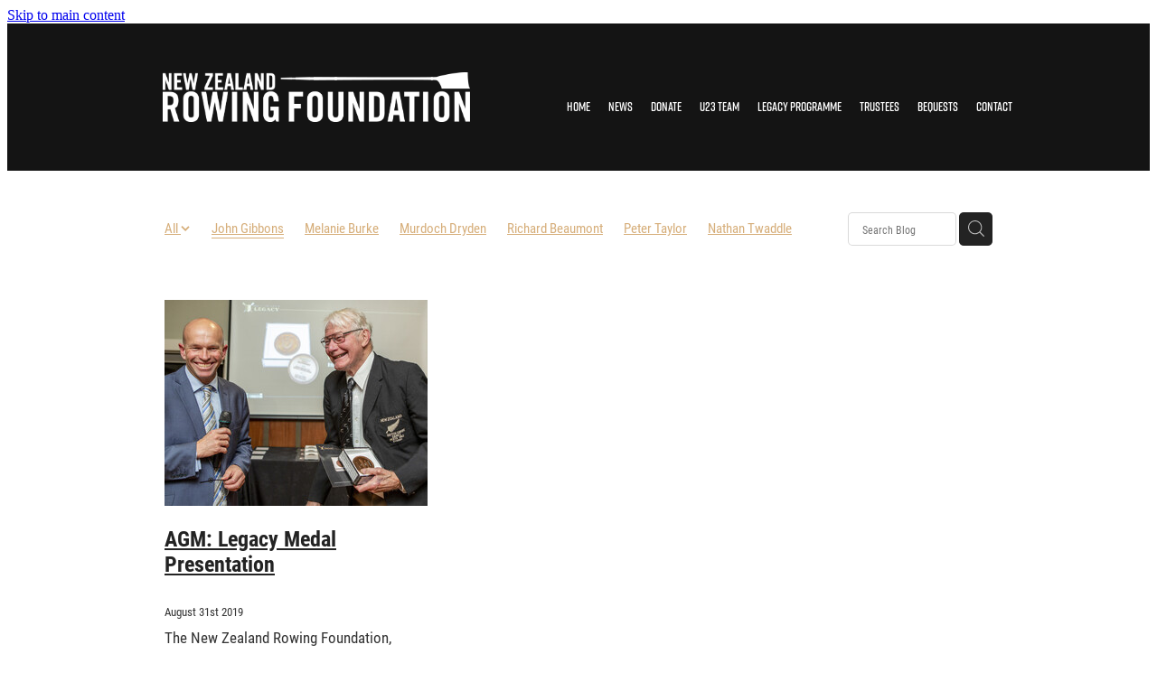

--- FILE ---
content_type: text/html; charset=UTF-8
request_url: https://www.nzrowingfoundation.co.nz/blog/tag/17361/John+Gibbons/
body_size: 13871
content:
<!-- Website made on Rocketspark -->
<!DOCTYPE html>
<html  class="">
<head>

    <!-- Global site tag (gtag.js) - Google Analytics -->
                <script async src="https://www.googletagmanager.com/gtag/js?id=G-Z57336CS1M"></script>
                <script>
                window.dataLayer = window.dataLayer || [];
                function gtag(){dataLayer.push(arguments);}
                gtag('js', new Date());
                gtag('config', 'G-Z57336CS1M');
                </script>
                <!-- End Google Analytics -->
    <meta http-equiv="content-type" content="text/html; charset=UTF-8"/>
    <meta name='csrf-token' content='5db0a636c8ca4e52a4b3bffa427b28e3'/>

        <title>John Gibbons | Blog Category</title>
    <meta name="description" content="View all posts in the John Gibbons category"/>
                    <link rel="icon" type="image/png" href="https://nz.rs-cdn.com/images/nwsq0-igyxc/logo/cropped-21137/pad192x192@stretch.png?v=20190702123827">
                <link rel="apple-touch-icon" href="https://nz.rs-cdn.com/images/nwsq0-igyxc/logo/cropped-21137/pad192x192@stretch.png?v=20190702123827"/>
                
    <script type="text/javascript" src="https://cdn.rocketspark.com/jquery-1.7.2.min.js?v=20260116170833"></script>
     <script> window.configs = {"development":"false","DEVELOPMENT":"false","requestType":"blog","PREVIEW":"false","EDITOR":"false","template":"wallaceBuilders","navResizeTemplate":"","baseREMUnit":16,"screenSizes":{"t":{"fontSize":14,"contentWidth":400,"contentWidthOversize":400,"min":0,"max":400,"scale":0.7551,"subScale":0.95,"navScale":0.6,"legacy":false},"h":{"fontSize":16,"contentWidth":600,"contentWidthOversize":600,"min":0,"max":740,"scale":0.7551,"subScale":0.95,"navScale":0.6,"legacy":false},"s":{"fontSize":13,"contentWidth":740,"contentWidthOversize":740,"min":740,"max":1080,"scale":0.7959,"subScale":0.7959,"navScale":0.75,"legacy":false},"m":{"fontSize":16,"contentWidth":980,"contentWidthOversize":1080,"min":1080,"max":1460,"scale":1,"subScale":1,"navScale":1,"legacy":true},"l":{"fontSize":19,"contentWidth":1170,"contentWidthOversize":1300,"min":1460,"max":0,"scale":1.1938,"subScale":1.1938,"navScale":1.1,"legacy":false}},"publicURL":"https:\/\/www.nzrowingfoundation.co.nz","shortnameURL":"https:\/\/nzrowingfoundation.rocketspark.co.nz","titleData":{"companyName":"","position":"right","separator":" | "},"CONSOLE_OVERRIDE":true,"noZensmooth":true,"release":"2026.1.15","browserSupport":{"chrome":86,"firefox":78,"edge":86,"internet explorer":12,"ie":12,"opera":72,"edgeMobile":44,"safari":13,"samsung browser":12,"android":89},"siteAutoPopupSettings":"","globalisationEnabled":false,"analyticsMode":"GA4"}; </script> <link rel="stylesheet" href="https://cdn.rocketspark.com/_dist/css/auth~vendors.6da4c5858d05.bundle.css" type="text/css" media="all" /> <link rel="stylesheet" href="https://cdn.rocketspark.com/_dist/css/public.d84e6703d527.bundle.css" type="text/css" media="all" /> <link rel="stylesheet" href="https://cdn.rocketspark.com/_dist/css/public~vendors.ece6f489e4ad.bundle.css" type="text/css" media="all" /> <link rel="stylesheet" href="https://cdn.rocketspark.com/_dist/css/dashboard~vendors.9c624b80e5b6.bundle.css" type="text/css" media="all" /> <link rel="preload" as="style" href="https://cdn.icomoon.io/181725/Rocketspark/style.css?8gzh5b" onload="this.onload=null;this.rel='stylesheet'"> <link rel="stylesheet" href="/node_modules/@rocketspark/flint-ui/dist/rocketspark/rocketspark.css?v=1768536513"> <link rel="stylesheet" href="/node_modules/@rocketspark/image-gallery/build/css/index.css"> <script type="text/javascript" src="https://cdn.rocketspark.com/_dist/js/public.min.v20260116170833.js" ></script> <script type="text/javascript" src="https://cdn.rocketspark.com/_dist/js/commons.d2b27aedbfc7.bundle.js" ></script> <script type="text/javascript" src="https://cdn.rocketspark.com/_dist/js/blog~vendors.33618b6145a5.bundle.js" ></script> <script type="text/javascript" src="https://cdn.rocketspark.com/_dist/js/shop~vendors.c0601673efb1.bundle.js" ></script> <script type="text/javascript" src="https://cdn.rocketspark.com/_dist/js/houston~vendors.938afeba088b.bundle.js" ></script> <script type="text/javascript" src="https://cdn.rocketspark.com/_dist/js/auth~vendors.73d62d57e163.bundle.js" ></script> <script type="text/javascript" src="https://cdn.rocketspark.com/_dist/js/dashboard~vendors.b1c830a3c85d.bundle.js" ></script> <script type="text/javascript" src="https://cdn.rocketspark.com/_dist/js/blastoff~vendors.a2b315161b63.bundle.js" ></script> <script type="text/javascript" src="https://cdn.rocketspark.com/_dist/js/public~vendors.d060b7760600.bundle.js" ></script> <script type="text/javascript" src="https://cdn.rocketspark.com/_dist/js/public.1ebb063cfa6f.bundle.js" ></script> <script type="module" src="https://nz.rs-cdn.com/node_modules/@rocketspark/flint-ui/dist/rocketspark/rocketspark.esm.js?v=1768536513"></script> <link rel="stylesheet" href="https://cdn.rocketspark.com/_dist/css/blog.b503d7f04b5c.bundle.css" type="text/css" media="screen" /> <script type="text/javascript" src="https://cdn.rocketspark.com/_dist/js/blog~vendors.33618b6145a5.bundle.js" ></script> <script type="text/javascript" src="https://cdn.rocketspark.com/_dist/js/blog.40060bff6d4a.bundle.js" ></script> <!--suppress ES6ConvertVarToLetConst --> <script> var detectedLogoWidth = localStorage.getItem('detectedLogoWidth'); if (detectedLogoWidth) { var style = document.createElement('style'); style.innerHTML = "@media all and (min-width: 740px) { #header #logo, #header .logo { width: " + detectedLogoWidth + '; } }'; document.head.appendChild(style); } </script> <link rel="stylesheet" href="https://nz.rs-cdn.com/site_files/21472/51696/css/css.css?v=20260114153656" type="text/css" media="all" title="dynamicstyle" /> <link rel="stylesheet" href="/site_files/21472/assets/blog/blog.css?v=20260116125206" type="text/css" media="screen" /> <meta name="viewport" content="width=device-width, initial-scale=1"> 

    <script type="text/javascript" src="https://cdn.rocketspark.com/blog/general.js?v=20260116170833"></script>
                <script defer type="text/javascript" src="//use.typekit.net/ik/[base64].js"></script>

    
    </head><body data-page-id="blog" class="">
    <a href="#main_body" class="_925853a1 _925853a1--5865d60f _7720d2f9">Skip to main content</a>        <style>.old-browser-popup{position:fixed;width:100%;height:100%;z-index:9999999}.old-browser-popup__background-fade{position:absolute;background:#000;width:100%;height:100%;opacity:.6;z-index:1}.old-browser-popup__box{position:relative;z-index:2;width:42.25rem;margin:0 auto;text-align:center;top:40%}.old-browser-popup__inner{padding:3rem 2rem;font-size:1rem}.old-browser-popup__inner .site-button{margin:1rem auto 0;font-size:1.2rem}@media (max-width:720px){.old-browser-popup__box{width:90%;top:50%;-ms-transform:translate(0,-50%);-webkit-transform:translate(0,-50%);transform:translate(0,-50%)}.old-browser-popup__box br{display:none}.old-browser-popup__inner a.site-button{font-size:16px}}</style>
    <script src="https://cdn.jsdelivr.net/npm/ua-parser-js@0/dist/ua-parser.min.js"></script>
    <script type="text/javascript">
    "use strict";if(!window.PREVIEW&&!window.EDITOR&&window.sessionStorage&&null===window.sessionStorage.getItem("old-browser")){var browserName,version,parser=new UAParser,popup='<div class="old-browser-popup"><div class="old-browser-popup__background-fade"></div><div class="old-browser-popup__box content-background"><div class="old-browser-popup__inner p-font p-font-colour">Our website doesn\'t fully support the browser you are using, we <br/>recommend you <a href="https://updatemybrowser.org/" target="_blank">update to a newer version</a>.<br/><a onclick="location.reload();" class="site-button">Continue with current browser</a></div></div></div>';if(void 0!==parser){void 0!==parser.getBrowser().name&&(browserName=parser.getBrowser().name.toLowerCase()),void 0!==parser.getBrowser().version&&(version=parseFloat(parser.getBrowser().version));var browserPopup=document.getElementById("old-browser-popup");if(void 0!==browserName){var configs=window.configs;if(Object.prototype.hasOwnProperty.call(configs,"browserSupport")&&Object.prototype.hasOwnProperty.call(configs.browserSupport,browserName)){var browserNameTest=configs.browserSupport[browserName];"edge"===browserName&&"mobile"===parser.getDevice().type&&(browserNameTest="edgeMobile"),version<configs.browserSupport[browserNameTest]&&document.body.insertAdjacentHTML("beforeend",popup)}}}window.sessionStorage.setItem("old-browser",!0)}
    </script>
    <div class="side-of-page">
        <div class="social-container  style1 black side"></div>    </div> <!-- end .side-of-page -->
    <div id="shadow">
        <div id="shadow_inner">

            <div id="header-area" class="">        <div id="header" class=" ">
                        <div id="header-inner" class="wrap">
                <div id="header_overlay"></div>
                <div id="logo-padding">
                                        <div id="logo" class="logo  auto-adjust" aria-label="NZ Rowing Foundation homepage"></div><!--end #logo-->
                </div>
                <div id="nav_wrapper"><div id="nav" class=" social-parent"><div class="first_nav nav__item" id="nav_1" data-page-id="126278"><a href="/"><span class="type-element"><div class="text-scaling">Home</div></span></a><span class="nav_overlay"></span></div><div class="nav__item" id="nav_2" data-page-id="129313"><a href="/page/news/"><span class="type-element"><div class="text-scaling">News</div></span></a><span class="nav_overlay"></span></div><div class="nav__item" id="nav_3" data-page-id="126260"><a href="/page-donate/"><span class="type-element"><div class="text-scaling">Donate</div></span></a><span class="nav_overlay"></span></div><div class="nav__item" id="nav_4" data-page-id="126261"><a href="/page/u23-team/"><span class="type-element"><div class="text-scaling">U23 Team</div></span></a><span class="nav_overlay"></span></div><div class="nav__item" id="nav_5" data-page-id="126262"><a href="/page/legacy-programme/"><span class="type-element"><div class="text-scaling">Legacy Programme</div></span></a><span class="nav_overlay"></span></div><div class="nav__item" id="nav_6" data-page-id="126263"><a href="/page/trustees/"><span class="type-element"><div class="text-scaling">Trustees</div></span></a><span class="nav_overlay"></span></div><div class="nav__item" id="nav_7" data-page-id="126271"><a href="/page/bequests/"><span class="type-element"><div class="text-scaling">Bequests</div></span></a><span class="nav_overlay"></span></div><div class="end_nav nav__item" id="nav_8" data-page-id="126272"><a href="/page/contact/"><span class="type-element"><div class="text-scaling">Contact</div></span></a><span class="nav_overlay"></span></div></div></div>                            </div><!--end #header-inner-->
                        <div class="mobile-menu-bar mobile-menu-bar--2-count mobile-menu-component above"><a class="mobile-menu-icon mobile-menu-toggle"><span></span></a><a class="mobile-menu-icon mobile-menu-contact-phone" href="tel:12345678"><?xml version="1.0" encoding="UTF-8"?>
<svg width="17px" height="17px" viewBox="0 0 17 17" version="1.1" xmlns="http://www.w3.org/2000/svg" xmlns:xlink="http://www.w3.org/1999/xlink">
    <!-- Generator: Sketch 47.1 (45422) - http://www.bohemiancoding.com/sketch -->
    <title>Shape</title>
    <desc>Created with Sketch.</desc>
    <defs></defs>
    <g id="Customer-Accounts" stroke="none" stroke-width="1" fill="none" fill-rule="evenodd">
        <g id="Mobile" transform="translate(-265.000000, -28.000000)" fill-rule="nonzero" fill="#565656">
            <g id="phone-call-(1)" transform="translate(265.000000, 28.000000)">
                <path d="M14.3108256,10.1337366 C13.9397731,9.74910394 13.4922149,9.54345878 13.0178797,9.54345878 C12.5473698,9.54345878 12.0959863,9.7452957 11.7096327,10.1299283 L10.500843,11.3295251 C10.4013857,11.2762097 10.3019283,11.2267025 10.2062962,11.1771953 C10.068586,11.108647 9.93852633,11.0439068 9.82759311,10.9753584 C8.69530914,10.2594086 7.66630783,9.32638889 6.67938464,8.11917563 C6.20122418,7.51747312 5.87990035,7.0109767 5.64655805,6.4968638 C5.96023131,6.21124552 6.25095287,5.91420251 6.53402386,5.62858423 C6.6411318,5.52195341 6.74823975,5.41151434 6.85534769,5.30488351 C7.65865726,4.50515233 7.65865726,3.46931004 6.85534769,2.66957885 L5.81104525,1.62992832 C5.69246145,1.51187276 5.57005237,1.39000896 5.45529386,1.26814516 C5.22577684,1.03203405 4.98478397,0.788306452 4.73614053,0.559811828 C4.36508802,0.19422043 3.92135511,0 3.4546705,0 C2.98798589,0 2.53660242,0.19422043 2.15407405,0.559811828 C2.15024877,0.563620072 2.15024877,0.563620072 2.14642348,0.567428315 L0.845827034,1.87365591 C0.356190724,2.36111111 0.0769450153,2.95519713 0.0157404765,3.64448925 C-0.0760663317,4.75649642 0.252908064,5.79233871 0.505376787,6.47020609 C1.12507274,8.1344086 2.05079139,9.67674731 3.4317188,11.3295251 C5.10719305,13.3212366 7.12311755,14.8940412 9.42593832,16.0022401 C10.3057536,16.4173387 11.4801157,16.9086022 12.792188,16.9923835 C12.8725189,16.9961918 12.9566752,17 13.0331808,17 C13.9168214,17 14.6589264,16.6839158 15.2403695,16.0555556 C15.2441948,16.0479391 15.2518454,16.0441308 15.2556706,16.0365143 C15.4545854,15.796595 15.6841024,15.5795251 15.9250953,15.3472222 C16.0895825,15.1910842 16.257895,15.0273297 16.4223822,14.8559588 C16.8010852,14.4637097 17,14.0067204 17,13.5383065 C17,13.0660842 16.79726,12.6129032 16.4109063,12.2320789 L14.3108256,10.1337366 Z M15.6802771,14.1438172 C15.6764518,14.1438172 15.6764518,14.1476254 15.6802771,14.1438172 C15.5310911,14.3037634 15.3780797,14.4484767 15.2135925,14.6084229 C14.9649491,14.8445341 14.7124804,15.0920699 14.4753128,15.3700717 C14.0889591,15.781362 13.6337504,15.9755824 13.0370061,15.9755824 C12.9796269,15.9755824 12.9184223,15.9755824 12.8610431,15.9717742 C11.7249338,15.8994176 10.6691555,15.4576613 9.87732179,15.0806452 C7.71221123,14.0371864 5.81104525,12.5557796 4.23120309,10.6783154 C2.92678135,9.11312724 2.05461668,7.66599462 1.47699884,6.11223118 C1.12124746,5.16397849 0.991187814,4.42517921 1.04856707,3.72827061 C1.08681991,3.28270609 1.25895767,2.91330645 1.57645622,2.59722222 L2.88087795,1.29861111 C3.06831685,1.1234319 3.2672316,1.02822581 3.46232107,1.02822581 C3.70331394,1.02822581 3.89840341,1.17293907 4.02081249,1.29480287 C4.02463777,1.29861111 4.02846305,1.30241935 4.03228834,1.3062276 C4.26563064,1.52329749 4.48749709,1.74798387 4.7208394,1.98790323 C4.83942319,2.10976703 4.96183227,2.23163082 5.08424135,2.35730287 L6.12854379,3.39695341 C6.53402386,3.80062724 6.53402386,4.17383513 6.12854379,4.57750896 C6.01761056,4.68794803 5.91050262,4.7983871 5.7995694,4.90501792 C5.47824557,5.23252688 5.17222287,5.53718638 4.83942319,5.83422939 C4.83177263,5.84184588 4.82412206,5.84565412 4.82029677,5.85327061 C4.49132238,6.18077957 4.55252692,6.50067204 4.62138202,6.71774194 C4.62520731,6.72916667 4.62903259,6.7405914 4.63285787,6.75201613 C4.90445302,7.40703405 5.28698138,8.02396953 5.8684245,8.75896057 L5.87224979,8.76276882 C6.92802808,10.0575717 8.04118563,11.0667563 9.26910169,11.8398297 C9.42593832,11.9388441 9.58660024,12.0188172 9.73961158,12.0949821 C9.87732179,12.1635305 10.0073814,12.2282706 10.1183147,12.296819 C10.1336158,12.3044355 10.1489169,12.3158602 10.1642181,12.3234767 C10.2942777,12.3882168 10.4166868,12.4186828 10.5429212,12.4186828 C10.8604197,12.4186828 11.0593345,12.2206541 11.1243643,12.155914 L12.4326113,10.8534946 C12.5626709,10.7240143 12.7692363,10.5678763 13.0102291,10.5678763 C13.2473967,10.5678763 13.4424862,10.7163978 13.56107,10.8458781 C13.5648953,10.8496864 13.5648953,10.8496864 13.5687205,10.8534946 L15.6764518,12.9518369 C16.0704561,13.3402778 16.0704561,13.7401434 15.6802771,14.1438172 Z" id="Shape"></path>
            </g>
        </g>
    </g>
</svg></a></div>        </div><!--end #header-->
        <div class="feature-area-main feature-area-main--main feature-area-main--above" id="feature-area"><div class="mobile-menu-bar mobile-menu-bar--2-count mobile-menu-component no-feature"><a class="mobile-menu-icon mobile-menu-toggle"><span></span></a><a class="mobile-menu-icon mobile-menu-contact-phone" href="tel:12345678"><?xml version="1.0" encoding="UTF-8"?>
<svg width="17px" height="17px" viewBox="0 0 17 17" version="1.1" xmlns="http://www.w3.org/2000/svg" xmlns:xlink="http://www.w3.org/1999/xlink">
    <!-- Generator: Sketch 47.1 (45422) - http://www.bohemiancoding.com/sketch -->
    <title>Shape</title>
    <desc>Created with Sketch.</desc>
    <defs></defs>
    <g id="Customer-Accounts" stroke="none" stroke-width="1" fill="none" fill-rule="evenodd">
        <g id="Mobile" transform="translate(-265.000000, -28.000000)" fill-rule="nonzero" fill="#565656">
            <g id="phone-call-(1)" transform="translate(265.000000, 28.000000)">
                <path d="M14.3108256,10.1337366 C13.9397731,9.74910394 13.4922149,9.54345878 13.0178797,9.54345878 C12.5473698,9.54345878 12.0959863,9.7452957 11.7096327,10.1299283 L10.500843,11.3295251 C10.4013857,11.2762097 10.3019283,11.2267025 10.2062962,11.1771953 C10.068586,11.108647 9.93852633,11.0439068 9.82759311,10.9753584 C8.69530914,10.2594086 7.66630783,9.32638889 6.67938464,8.11917563 C6.20122418,7.51747312 5.87990035,7.0109767 5.64655805,6.4968638 C5.96023131,6.21124552 6.25095287,5.91420251 6.53402386,5.62858423 C6.6411318,5.52195341 6.74823975,5.41151434 6.85534769,5.30488351 C7.65865726,4.50515233 7.65865726,3.46931004 6.85534769,2.66957885 L5.81104525,1.62992832 C5.69246145,1.51187276 5.57005237,1.39000896 5.45529386,1.26814516 C5.22577684,1.03203405 4.98478397,0.788306452 4.73614053,0.559811828 C4.36508802,0.19422043 3.92135511,0 3.4546705,0 C2.98798589,0 2.53660242,0.19422043 2.15407405,0.559811828 C2.15024877,0.563620072 2.15024877,0.563620072 2.14642348,0.567428315 L0.845827034,1.87365591 C0.356190724,2.36111111 0.0769450153,2.95519713 0.0157404765,3.64448925 C-0.0760663317,4.75649642 0.252908064,5.79233871 0.505376787,6.47020609 C1.12507274,8.1344086 2.05079139,9.67674731 3.4317188,11.3295251 C5.10719305,13.3212366 7.12311755,14.8940412 9.42593832,16.0022401 C10.3057536,16.4173387 11.4801157,16.9086022 12.792188,16.9923835 C12.8725189,16.9961918 12.9566752,17 13.0331808,17 C13.9168214,17 14.6589264,16.6839158 15.2403695,16.0555556 C15.2441948,16.0479391 15.2518454,16.0441308 15.2556706,16.0365143 C15.4545854,15.796595 15.6841024,15.5795251 15.9250953,15.3472222 C16.0895825,15.1910842 16.257895,15.0273297 16.4223822,14.8559588 C16.8010852,14.4637097 17,14.0067204 17,13.5383065 C17,13.0660842 16.79726,12.6129032 16.4109063,12.2320789 L14.3108256,10.1337366 Z M15.6802771,14.1438172 C15.6764518,14.1438172 15.6764518,14.1476254 15.6802771,14.1438172 C15.5310911,14.3037634 15.3780797,14.4484767 15.2135925,14.6084229 C14.9649491,14.8445341 14.7124804,15.0920699 14.4753128,15.3700717 C14.0889591,15.781362 13.6337504,15.9755824 13.0370061,15.9755824 C12.9796269,15.9755824 12.9184223,15.9755824 12.8610431,15.9717742 C11.7249338,15.8994176 10.6691555,15.4576613 9.87732179,15.0806452 C7.71221123,14.0371864 5.81104525,12.5557796 4.23120309,10.6783154 C2.92678135,9.11312724 2.05461668,7.66599462 1.47699884,6.11223118 C1.12124746,5.16397849 0.991187814,4.42517921 1.04856707,3.72827061 C1.08681991,3.28270609 1.25895767,2.91330645 1.57645622,2.59722222 L2.88087795,1.29861111 C3.06831685,1.1234319 3.2672316,1.02822581 3.46232107,1.02822581 C3.70331394,1.02822581 3.89840341,1.17293907 4.02081249,1.29480287 C4.02463777,1.29861111 4.02846305,1.30241935 4.03228834,1.3062276 C4.26563064,1.52329749 4.48749709,1.74798387 4.7208394,1.98790323 C4.83942319,2.10976703 4.96183227,2.23163082 5.08424135,2.35730287 L6.12854379,3.39695341 C6.53402386,3.80062724 6.53402386,4.17383513 6.12854379,4.57750896 C6.01761056,4.68794803 5.91050262,4.7983871 5.7995694,4.90501792 C5.47824557,5.23252688 5.17222287,5.53718638 4.83942319,5.83422939 C4.83177263,5.84184588 4.82412206,5.84565412 4.82029677,5.85327061 C4.49132238,6.18077957 4.55252692,6.50067204 4.62138202,6.71774194 C4.62520731,6.72916667 4.62903259,6.7405914 4.63285787,6.75201613 C4.90445302,7.40703405 5.28698138,8.02396953 5.8684245,8.75896057 L5.87224979,8.76276882 C6.92802808,10.0575717 8.04118563,11.0667563 9.26910169,11.8398297 C9.42593832,11.9388441 9.58660024,12.0188172 9.73961158,12.0949821 C9.87732179,12.1635305 10.0073814,12.2282706 10.1183147,12.296819 C10.1336158,12.3044355 10.1489169,12.3158602 10.1642181,12.3234767 C10.2942777,12.3882168 10.4166868,12.4186828 10.5429212,12.4186828 C10.8604197,12.4186828 11.0593345,12.2206541 11.1243643,12.155914 L12.4326113,10.8534946 C12.5626709,10.7240143 12.7692363,10.5678763 13.0102291,10.5678763 C13.2473967,10.5678763 13.4424862,10.7163978 13.56107,10.8458781 C13.5648953,10.8496864 13.5648953,10.8496864 13.5687205,10.8534946 L15.6764518,12.9518369 C16.0704561,13.3402778 16.0704561,13.7401434 15.6802771,14.1438172 Z" id="Shape"></path>
            </g>
        </g>
    </g>
</svg></a></div></div></div><!-- end #header-area -->
            <div id="content">
                <div id="main_body" class="main-body">
                                        <div id="blog_body">

                        
<div id="blog_main" class='blog-layout-grid blog-text-alignment--left' data-post-count="9" data-topic-id="17361" data-search="">

        <div class="blog-grid__top ">
                    <div class="blog-grid-topics-dropdown p-font">
                <select class="blog-grid-topics__select">
                    <option>All</option>
                                            <option value="19596/Melanie+Burke/">Melanie Burke</option>                        <option value="19595/Murdoch+Dryden/">Murdoch Dryden</option>                        <option value="19594/Richard+Beaumont/">Richard Beaumont</option>                        <option value="19593/Peter+Taylor/">Peter Taylor</option>                        <option value="19494/Nathan+Twaddle/">Nathan Twaddle</option>                        <option value="17371/Natalie+Bocock/">Natalie Bocock</option>                        <option value="17370/Flynn+Watson/">Flynn Watson</option>                        <option value="17369/Blake+Bradshaw/">Blake Bradshaw</option>                        <option value="17368/Luca+Kirwan/">Luca Kirwan</option>                        <option value="17367/Angus+Macfarlane/">Angus Macfarlane</option>                        <option value="17366/Ollie+Maclean/">Ollie Maclean</option>                        <option value="17365/Jack+Lopas/">Jack Lopas</option>                        <option value="17364/Annual+General+Meeting/">Annual General Meeting</option>                        <option value="17363/Thomas+Just/">Thomas Just</option>                        <option value="17362/Graham+Shaw/">Graham Shaw</option>                        <option value="17361/John+Gibbons/">John Gibbons</option>                        <option value="17360/Richard+Tuffin/">Richard Tuffin</option>                        <option value="17359/Peter+Aitchison/">Peter Aitchison</option>                        <option value="17358/Ivan+Sutherland/">Ivan Sutherland</option>                        <option value="17357/Geoff+Benge/">Geoff Benge</option>                        <option value="17356/Simon+Peterson/">Simon Peterson</option>                        <option value="16298/U23+World+Champion/">U23 World Champion</option>                        <option value="16297/Samantha+Voss/">Samantha Voss</option>                </select>
            </div>
            <div class="blog-grid-topics p-font">
                <div class="p-font-atag blog-grid-topics__links blog-grid-topics__links--all ">
                    <a href="/blog/" class="p-font-atag">
                        All
                    </a>
                                            <div class="blog-grid-topics-arrow">
                            <svg xmlns="http://www.w3.org/2000/svg" width="15.906" height="10.375" viewBox="0 0 15.906 10.375">
  <path id="F" class="cls-1" d="M18.235,3.139l-2.13-2.28-5.67,5.67-5.97-5.97-2.13,2.28,8.1,8.1Z" transform="translate(-2.344 -0.563)"/>
</svg>
                        </div>
                                        </div><!-- end .blog-grid-topics-arrow  -->
                <a class="p-font-atag blog-grid-topics__links " href="/blog/tag/19596/Melanie+Burke/">Melanie Burke</a><a class="p-font-atag blog-grid-topics__links " href="/blog/tag/19595/Murdoch+Dryden/">Murdoch Dryden</a><a class="p-font-atag blog-grid-topics__links " href="/blog/tag/19594/Richard+Beaumont/">Richard Beaumont</a><a class="p-font-atag blog-grid-topics__links " href="/blog/tag/19593/Peter+Taylor/">Peter Taylor</a><a class="p-font-atag blog-grid-topics__links " href="/blog/tag/19494/Nathan+Twaddle/">Nathan Twaddle</a><a class="p-font-atag blog-grid-topics__links " href="/blog/tag/17371/Natalie+Bocock/">Natalie Bocock</a><a class="p-font-atag blog-grid-topics__links " href="/blog/tag/17370/Flynn+Watson/">Flynn Watson</a><a class="p-font-atag blog-grid-topics__links " href="/blog/tag/17369/Blake+Bradshaw/">Blake Bradshaw</a><a class="p-font-atag blog-grid-topics__links " href="/blog/tag/17368/Luca+Kirwan/">Luca Kirwan</a><a class="p-font-atag blog-grid-topics__links " href="/blog/tag/17367/Angus+Macfarlane/">Angus Macfarlane</a><a class="p-font-atag blog-grid-topics__links " href="/blog/tag/17366/Ollie+Maclean/">Ollie Maclean</a><a class="p-font-atag blog-grid-topics__links " href="/blog/tag/17365/Jack+Lopas/">Jack Lopas</a><a class="p-font-atag blog-grid-topics__links " href="/blog/tag/17364/Annual+General+Meeting/">Annual General Meeting</a><a class="p-font-atag blog-grid-topics__links " href="/blog/tag/17363/Thomas+Just/">Thomas Just</a><a class="p-font-atag blog-grid-topics__links " href="/blog/tag/17362/Graham+Shaw/">Graham Shaw</a><a class="p-font-atag blog-grid-topics__links blog-grid-topics__links--active" href="/blog/tag/17361/John+Gibbons/">John Gibbons</a><a class="p-font-atag blog-grid-topics__links " href="/blog/tag/17360/Richard+Tuffin/">Richard Tuffin</a><a class="p-font-atag blog-grid-topics__links " href="/blog/tag/17359/Peter+Aitchison/">Peter Aitchison</a><a class="p-font-atag blog-grid-topics__links " href="/blog/tag/17358/Ivan+Sutherland/">Ivan Sutherland</a><a class="p-font-atag blog-grid-topics__links " href="/blog/tag/17357/Geoff+Benge/">Geoff Benge</a><a class="p-font-atag blog-grid-topics__links " href="/blog/tag/17356/Simon+Peterson/">Simon Peterson</a><a class="p-font-atag blog-grid-topics__links " href="/blog/tag/16298/U23+World+Champion/">U23 World Champion</a><a class="p-font-atag blog-grid-topics__links " href="/blog/tag/16297/Samantha+Voss/">Samantha Voss</a>            </div><!-- .blog-grid-topics -->
                    <div class="blog-grid-topics-dropdown__mobile-tag p-font">
            <span>TAGS</span>
            <svg xmlns="http://www.w3.org/2000/svg" width="15.906" height="10.375" viewBox="0 0 15.906 10.375">
  <path id="F" class="cls-1" d="M18.235,3.139l-2.13-2.28-5.67,5.67-5.97-5.97-2.13,2.28,8.1,8.1Z" transform="translate(-2.344 -0.563)"/>
</svg>
        </div>
        <div class="blog-grid-search">
            <input type="search" placeholder="Search Blog" class="blog-grid-search__input" value=""/>
            <a class="blog-grid-search__search-button">
                <?xml version="1.0" encoding="UTF-8" standalone="no"?>
<svg width="18px" height="18px" viewBox="0 0 18 18" version="1.1" xmlns="http://www.w3.org/2000/svg" xmlns:xlink="http://www.w3.org/1999/xlink">
    <g id="Cart-Contact-Bar" stroke="none" stroke-width="1" fill="none" fill-rule="evenodd">
        <g id="Empty-Cart-Icon" transform="translate(-845.000000, -13.000000)">
            <g id="Search" transform="translate(845.000000, 13.000000)">
                <g id="magnifying-glass" stroke-width="1" fill-rule="evenodd">
                    <g id="Capa_1"></g>
                </g>
                <path d="M17.8423503,17.0820399 L13.468071,12.7077605 C14.6414634,11.3587583 15.3518847,9.59866962 15.3518847,7.67494457 C15.3518847,3.44035477 11.9075388,0 7.67694013,0 C3.44235033,0 0.00199556541,3.4443459 0.00199556541,7.67494457 C0.00199556541,11.9055432 3.44634146,15.3498891 7.67694013,15.3498891 C9.60066519,15.3498891 11.3607539,14.6394678 12.7097561,13.4660754 L17.0840355,17.8403548 C17.1878049,17.9441242 17.3274945,18 17.4631929,18 C17.5988914,18 17.7385809,17.9481153 17.8423503,17.8403548 C18.0498891,17.632816 18.0498891,17.2895787 17.8423503,17.0820399 Z M1.07560976,7.67494457 C1.07560976,4.03503326 4.03702882,1.07760532 7.672949,1.07760532 C11.3128603,1.07760532 14.2702882,4.03902439 14.2702882,7.67494457 C14.2702882,11.3108647 11.3128603,14.2762749 7.672949,14.2762749 C4.03702882,14.2762749 1.07560976,11.3148559 1.07560976,7.67494457 Z" id="Shape" fill="#FFFFFF" fill-rule="nonzero"></path>
            </g>
        </g>
    </g>
</svg>            </a>
        </div>

    </div> <!-- end .blog-grid__top -->
    <div class="blog-grid__search  blog-grid__search--tag">
        <div class="filter-type p-font p-font-colour">FILTERED BY TAG:</div>
        <h1 class="heading">John Gibbons</h1>
        <a href="/blog/" title="Clear search" class="clear-search-option main-font colour2"><span class="rocketspark-icons p-font-colour">X</span></a>
    </div>
        <div id="blog_posts_holder">
        <div class="blog-grid__posts">

                                <div class="blog-filter-heading-area">
                        <div class="filter-type p-font p-font-colour">FILTERED BY TAG:</div>
                        <h1 class="heading">John Gibbons</h1>
                        <a href="/blog/" title="Clear search" class="clear-search-option main-font colour2"><span class="rocketspark-icons p-font-colour">X</span></a>
                    </div>
                    
            <div id='blog-post-44312' class='blog-grid-post  '>
                <div class="blog-grid-post__image ">
                    
            <div class="picture-summary-wrap">
                                    <div id="picture-summary-autocrop-114222" class="picture-summary-autocrop">
                                                                            <a href="/blog/post/44312/AGMLegacy-Medal-Presentation/"><picture>
  <source type="image/webp" data-srcset="https://nz.rs-cdn.com/images/nwsq0-igyxc/blog/a34d5483c44f2eca2bb07a0fc3431745__8dd0/gridzoom345x271z111000cw345@stretch.jpg.webp?pos=5050, https://nz.rs-cdn.com/images/nwsq0-igyxc/blog/a34d5483c44f2eca2bb07a0fc3431745__d2ec/gridzoom345x271z111000cw345@stretch@2x.jpg.webp?pos=5050 2x" media="(min-width: 1460px)">
  <source data-srcset="https://nz.rs-cdn.com/images/nwsq0-igyxc/blog/a34d5483c44f2eca2bb07a0fc3431745__8dd0/gridzoom345x271z111000cw345@stretch.jpg?pos=5050, https://nz.rs-cdn.com/images/nwsq0-igyxc/blog/a34d5483c44f2eca2bb07a0fc3431745__d2ec/gridzoom345x271z111000cw345@stretch@2x.jpg?pos=5050 2x" media="(min-width: 1460px)">
  <source type="image/webp" data-srcset="https://nz.rs-cdn.com/images/nwsq0-igyxc/blog/a34d5483c44f2eca2bb07a0fc3431745__f6fb/gridzoom291x228z111000cw291@stretch.jpg.webp?pos=5050, https://nz.rs-cdn.com/images/nwsq0-igyxc/blog/a34d5483c44f2eca2bb07a0fc3431745__5251/gridzoom291x228z111000cw291@stretch@2x.jpg.webp?pos=5050 2x" media="(min-width: 1080px) AND (max-width: 1460px)">
  <source data-srcset="https://nz.rs-cdn.com/images/nwsq0-igyxc/blog/a34d5483c44f2eca2bb07a0fc3431745__f6fb/gridzoom291x228z111000cw291@stretch.jpg?pos=5050, https://nz.rs-cdn.com/images/nwsq0-igyxc/blog/a34d5483c44f2eca2bb07a0fc3431745__5251/gridzoom291x228z111000cw291@stretch@2x.jpg?pos=5050 2x" media="(min-width: 1080px) AND (max-width: 1460px)">
  <source type="image/webp" data-srcset="https://nz.rs-cdn.com/images/nwsq0-igyxc/blog/a34d5483c44f2eca2bb07a0fc3431745__ccce/gridzoom237x185z111000cw237@stretch.jpg.webp?pos=5050, https://nz.rs-cdn.com/images/nwsq0-igyxc/blog/a34d5483c44f2eca2bb07a0fc3431745__c0ee/gridzoom237x185z111000cw237@stretch@2x.jpg.webp?pos=5050 2x" media="(min-width: 740px) AND (max-width: 1080px)">
  <source data-srcset="https://nz.rs-cdn.com/images/nwsq0-igyxc/blog/a34d5483c44f2eca2bb07a0fc3431745__ccce/gridzoom237x185z111000cw237@stretch.jpg?pos=5050, https://nz.rs-cdn.com/images/nwsq0-igyxc/blog/a34d5483c44f2eca2bb07a0fc3431745__c0ee/gridzoom237x185z111000cw237@stretch@2x.jpg?pos=5050 2x" media="(min-width: 740px) AND (max-width: 1080px)">
  <source type="image/webp" data-srcset="https://nz.rs-cdn.com/images/nwsq0-igyxc/blog/a34d5483c44f2eca2bb07a0fc3431745__d54f/gridzoom728x570z111000cw728@stretch.jpg.webp?pos=5050, https://nz.rs-cdn.com/images/nwsq0-igyxc/blog/a34d5483c44f2eca2bb07a0fc3431745__bb95/gridzoom728x570z111000cw728@stretch@2x.jpg.webp?pos=5050 2x" media="(max-width: 740px)">
  <source data-srcset="https://nz.rs-cdn.com/images/nwsq0-igyxc/blog/a34d5483c44f2eca2bb07a0fc3431745__d54f/gridzoom728x570z111000cw728@stretch.jpg?pos=5050, https://nz.rs-cdn.com/images/nwsq0-igyxc/blog/a34d5483c44f2eca2bb07a0fc3431745__bb95/gridzoom728x570z111000cw728@stretch@2x.jpg?pos=5050 2x" media="(max-width: 740px)">
  <source type="image/webp" data-srcset="https://nz.rs-cdn.com/images/nwsq0-igyxc/blog/a34d5483c44f2eca2bb07a0fc3431745__dcd6/gridzoom637x499z111000cw637@stretch.jpg.webp?pos=5050, https://nz.rs-cdn.com/images/nwsq0-igyxc/blog/a34d5483c44f2eca2bb07a0fc3431745__04ac/gridzoom637x499z111000cw637@stretch@2x.jpg.webp?pos=5050 2x" media="(max-width: 400px)">
  <source data-srcset="https://nz.rs-cdn.com/images/nwsq0-igyxc/blog/a34d5483c44f2eca2bb07a0fc3431745__dcd6/gridzoom637x499z111000cw637@stretch.jpg?pos=5050, https://nz.rs-cdn.com/images/nwsq0-igyxc/blog/a34d5483c44f2eca2bb07a0fc3431745__04ac/gridzoom637x499z111000cw637@stretch@2x.jpg?pos=5050 2x" media="(max-width: 400px)">
  <img data-src="https://nz.rs-cdn.com/images/nwsq0-igyxc/blog/a34d5483c44f2eca2bb07a0fc3431745__f6fb/gridzoom291x228z111000cw291@stretch.jpg?pos=5050"  class="full-width-image lazy-load" alt="AGM: Legacy Medal Presentation">
</picture>
</a>
                                            </div>
                                            </div>
                            </div>
                <div class="blog-grid-content">
                    <h2 class="blog-grid-post__heading">
                        <a title="AGM: Legacy Medal Presentation" href="/blog/post/44312/AGMLegacy-Medal-Presentation/">
                            AGM: Legacy Medal Presentation                        </a>
                    </h2>
                                        <a title="AGM: Legacy Medal Presentation" href="/blog/post/44312/AGMLegacy-Medal-Presentation/" class="p-font blog-grid-post__p-font">
                                                    <span class="blog-grid-post__date p-font-colour">
                            August 31st 2019                        </span>
                                                <span class="blog-grid-post__blurb p-font-colour">
                            The New Zealand Rowing Foundation, along with Rowing New Zealand were delighted to present six more highly prestigious legacy medals, honouring our elite New Zealand representative rowers, at the                        </span>
                        <span class="p-font-atag blog-grid-post__read-more">
                            Read more
                        </span>
                    </a>
                </div>
            </div>
                        </div><!-- end blog-grid__posts -->
        </div><!-- end blog_posts_holder -->
        <div class='blog-grid__footer p-font'>
            
            <a href="/blog/rss/" target="_blank" title="RSS Feed" class="blog-grid__rss"><?xml version="1.0" encoding="UTF-8"?>
<svg width="14px" height="14px" viewBox="0 0 14 14" version="1.1" xmlns="http://www.w3.org/2000/svg" xmlns:xlink="http://www.w3.org/1999/xlink">
    <!-- Generator: sketchtool 49.1 (51147) - http://www.bohemiancoding.com/sketch -->
    <title>B9C3D397-F25B-4DFF-8A0D-30DCB1545156</title>
    <desc>Created with sketchtool.</desc>
    <defs></defs>
    <g id="blog-grid" stroke="none" stroke-width="1" fill="none" fill-rule="evenodd">
        <g id="Too-many-tags" transform="translate(-565.000000, -1870.000000)" fill="#C5C5C5" fill-rule="nonzero">
            <g id="Group-2-Copy-2" transform="translate(565.000000, 1870.000000)">
                <g id="rss">
                    <path d="M11.6667578,0 L2.33359766,0 C1.05013672,0 0,1.05016406 0,2.333625 L0,11.6664297 C0,12.9506836 1.05016406,14 2.333625,14 L11.6667578,14 C12.9502187,14 14,12.9507109 14,11.6664297 L14,2.333625 C14,1.05016406 12.9501914,0 11.6667578,0 Z M3.8136875,11.3647188 C3.15784766,11.3647188 2.625,10.8356992 2.625,10.1803789 C2.625,9.52842188 3.15782031,8.99352344 3.8136875,8.99352344 C4.47209766,8.99352344 5.00396094,9.52842188 5.00396094,10.1803789 C5.00393359,10.8356992 4.47207031,11.3647188 3.8136875,11.3647188 Z M6.80132031,11.3749453 C6.80132031,10.2564492 6.36644531,9.20360547 5.57823438,8.41572266 C4.78917578,7.62617188 3.7410625,7.19039453 2.62642188,7.19039453 L2.62642188,5.47886719 C5.87557031,5.47886719 8.52072266,8.12358203 8.52072266,11.3749453 L6.80132031,11.3749453 Z M9.83866406,11.3749453 C9.83866406,7.39558203 6.60305078,4.15701563 2.62844531,4.15701563 L2.62844531,2.44464063 C7.55034766,2.44464063 11.5554688,6.45219531 11.5554688,11.375 L9.83866406,11.3749453 Z" id="Shape"></path>
                </g>
            </g>
        </g>
    </g>
</svg><span>RSS</span></a>
            <span class="blog-grid__pipe">
				|
			</span>
            <a href="/blog/all-posts/">Full post archive</a>
        </div>
        
    <div class="popup-loader-container" id="blogloader" style="display:none;">
        <div class="loader-block block1"></div>
        <div class="loader-block block2"></div>
        <div class="loader-block block3"></div>
        <div class="loader-block block4"></div>
        <div class="loader-block block5"></div>
        <div class="loader-block block6"></div>
        <div class="loader-block block7"></div>
        <div class="loader-block block8"></div>
    </div>
</div><!-- end blog_main -->

                        <div class="clear_float"></div>
                    </div><!-- end blog_body -->

                    <section class="stack _bf4e9d50 stack--content-width-default stack--vertical-top stack--mobile-vertical-top custom-stack design-editable-stack content-editable-stack nstq0-6ksok nsdq0-fc7dh nscq0-2q0gh stack--footer _6a88ef4e" data-id="9851e6cc-b65c-4d47-bf5a-59a3f2b9c84f"><div class="stack-inner _dbf617b7"><div class="column-container _5d5af514 column-container--has-more-settings"><div class="column _1100af70 _4993ced5 _4993ced5--f98e37e2 _1100af70--f98e37e2 _b45e4f82 nclq0-rpk11" data-column="1" id="column_1_stack_328149" data-unique-id="nclq0-rpk11"><div class="block nblq0-17el0 picture_block _660c97b3"  data-id="1073656" data-uuid="999e2262-6431-42f7-9c7c-fa6b511acfe1" data-block="nblq0-17el0" data-block-type="image"><div class="block_content_container"><span class="picture_block_holder"><div id="picture-1073656" class="picture picture-1073656 position-center hover-none shape-square filter-none align-left sync-overlay sync-border" ><div class="picture_block_holder__spacer"></div><picture>  <source type="image/webp" data-srcset="https://nz.rs-cdn.com/images/nwsq0-igyxc/page/8fc8771e5cf0accdadfeebb31aa8e331__9732/zoom443x71z81000cw547.png.webp, https://nz.rs-cdn.com/images/nwsq0-igyxc/page/8fc8771e5cf0accdadfeebb31aa8e331__9858/zoom443x71z81000cw547@2x.png.webp 2x" media="(min-width: 1460px)">  <source data-srcset="https://nz.rs-cdn.com/images/nwsq0-igyxc/page/8fc8771e5cf0accdadfeebb31aa8e331__9732/zoom443x71z81000cw547.png, https://nz.rs-cdn.com/images/nwsq0-igyxc/page/8fc8771e5cf0accdadfeebb31aa8e331__9858/zoom443x71z81000cw547@2x.png 2x" media="(min-width: 1460px)">  <source type="image/webp" data-srcset="https://nz.rs-cdn.com/images/nwsq0-igyxc/page/8fc8771e5cf0accdadfeebb31aa8e331__b9bb/zoom371x60z81000cw458.png.webp, https://nz.rs-cdn.com/images/nwsq0-igyxc/page/8fc8771e5cf0accdadfeebb31aa8e331__b1dc/zoom371x60z81000cw458@2x.png.webp 2x" media="(min-width: 1080px) AND (max-width: 1460px)">  <source data-srcset="https://nz.rs-cdn.com/images/nwsq0-igyxc/page/8fc8771e5cf0accdadfeebb31aa8e331__b9bb/zoom371x60z81000cw458.png, https://nz.rs-cdn.com/images/nwsq0-igyxc/page/8fc8771e5cf0accdadfeebb31aa8e331__b1dc/zoom371x60z81000cw458@2x.png 2x" media="(min-width: 1080px) AND (max-width: 1460px)">  <source type="image/webp" data-srcset="https://nz.rs-cdn.com/images/nwsq0-igyxc/page/8fc8771e5cf0accdadfeebb31aa8e331__9018/zoom279x45z81000cw344.png.webp, https://nz.rs-cdn.com/images/nwsq0-igyxc/page/8fc8771e5cf0accdadfeebb31aa8e331__c0db/zoom279x45z81000cw344@2x.png.webp 2x" media="(min-width: 740px) AND (max-width: 1080px)">  <source data-srcset="https://nz.rs-cdn.com/images/nwsq0-igyxc/page/8fc8771e5cf0accdadfeebb31aa8e331__9018/zoom279x45z81000cw344.png, https://nz.rs-cdn.com/images/nwsq0-igyxc/page/8fc8771e5cf0accdadfeebb31aa8e331__c0db/zoom279x45z81000cw344@2x.png 2x" media="(min-width: 740px) AND (max-width: 1080px)">  <source type="image/webp" data-srcset="https://nz.rs-cdn.com/images/nwsq0-igyxc/page/8fc8771e5cf0accdadfeebb31aa8e331__5a9c/zoom460x74z81000cw536.png.webp, https://nz.rs-cdn.com/images/nwsq0-igyxc/page/8fc8771e5cf0accdadfeebb31aa8e331__49b8/zoom460x74z81000cw536@2x.png.webp 2x" media="(max-width: 740px)">  <source data-srcset="https://nz.rs-cdn.com/images/nwsq0-igyxc/page/8fc8771e5cf0accdadfeebb31aa8e331__5a9c/zoom460x74z81000cw536.png, https://nz.rs-cdn.com/images/nwsq0-igyxc/page/8fc8771e5cf0accdadfeebb31aa8e331__49b8/zoom460x74z81000cw536@2x.png 2x" media="(max-width: 740px)">  <source type="image/webp" data-srcset="https://nz.rs-cdn.com/images/nwsq0-igyxc/page/8fc8771e5cf0accdadfeebb31aa8e331__f1e1/zoom298x48z81000cw344.png.webp, https://nz.rs-cdn.com/images/nwsq0-igyxc/page/8fc8771e5cf0accdadfeebb31aa8e331__d8bf/zoom298x48z81000cw344@2x.png.webp 2x" media="(max-width: 400px)">  <source data-srcset="https://nz.rs-cdn.com/images/nwsq0-igyxc/page/8fc8771e5cf0accdadfeebb31aa8e331__f1e1/zoom298x48z81000cw344.png, https://nz.rs-cdn.com/images/nwsq0-igyxc/page/8fc8771e5cf0accdadfeebb31aa8e331__d8bf/zoom298x48z81000cw344@2x.png 2x" media="(max-width: 400px)">  <img data-src="https://nz.rs-cdn.com/images/nwsq0-igyxc/page/8fc8771e5cf0accdadfeebb31aa8e331__b9bb/zoom371x60z81000cw458.png"  data-block-id="1073656" alt="" class="partial-width-image lazy-load"></picture></div></span></div></div><div class="block nblq0-4s804 picture_block _660c97b3"  data-id="1104987" data-uuid="999e228a-6978-4d19-972f-17b8fae0c70e" data-block="nblq0-4s804" data-block-type="image"><div class="block_content_container"><span class="picture_block_holder"><div id="picture-1104987" class="picture picture-1104987 position-center hover-none shape-square filter-none align-left sync-overlay sync-border" ><div class="picture_block_holder__spacer"></div><picture>  <source type="image/webp" data-srcset="https://nz.rs-cdn.com/images/nwsq0-igyxc/page/ed1329a7552af28c64a3fca7a86f6545__99a1/zoom219x70z40000cw547.png.webp, https://nz.rs-cdn.com/images/nwsq0-igyxc/page/ed1329a7552af28c64a3fca7a86f6545__2ced/zoom219x70z40000cw547@2x.png.webp 2x" media="(min-width: 1460px)">  <source data-srcset="https://nz.rs-cdn.com/images/nwsq0-igyxc/page/ed1329a7552af28c64a3fca7a86f6545__99a1/zoom219x70z40000cw547.png, https://nz.rs-cdn.com/images/nwsq0-igyxc/page/ed1329a7552af28c64a3fca7a86f6545__2ced/zoom219x70z40000cw547@2x.png 2x" media="(min-width: 1460px)">  <source type="image/webp" data-srcset="https://nz.rs-cdn.com/images/nwsq0-igyxc/page/ed1329a7552af28c64a3fca7a86f6545__7907/zoom183x58z40000cw458.png.webp, https://nz.rs-cdn.com/images/nwsq0-igyxc/page/ed1329a7552af28c64a3fca7a86f6545__98e7/zoom183x58z40000cw458@2x.png.webp 2x" media="(min-width: 1080px) AND (max-width: 1460px)">  <source data-srcset="https://nz.rs-cdn.com/images/nwsq0-igyxc/page/ed1329a7552af28c64a3fca7a86f6545__7907/zoom183x58z40000cw458.png, https://nz.rs-cdn.com/images/nwsq0-igyxc/page/ed1329a7552af28c64a3fca7a86f6545__98e7/zoom183x58z40000cw458@2x.png 2x" media="(min-width: 1080px) AND (max-width: 1460px)">  <source type="image/webp" data-srcset="https://nz.rs-cdn.com/images/nwsq0-igyxc/page/ed1329a7552af28c64a3fca7a86f6545__5e4d/zoom138x44z40000cw344.png.webp, https://nz.rs-cdn.com/images/nwsq0-igyxc/page/ed1329a7552af28c64a3fca7a86f6545__73ce/zoom138x44z40000cw344@2x.png.webp 2x" media="(min-width: 740px) AND (max-width: 1080px)">  <source data-srcset="https://nz.rs-cdn.com/images/nwsq0-igyxc/page/ed1329a7552af28c64a3fca7a86f6545__5e4d/zoom138x44z40000cw344.png, https://nz.rs-cdn.com/images/nwsq0-igyxc/page/ed1329a7552af28c64a3fca7a86f6545__73ce/zoom138x44z40000cw344@2x.png 2x" media="(min-width: 740px) AND (max-width: 1080px)">  <source type="image/webp" data-srcset="https://nz.rs-cdn.com/images/nwsq0-igyxc/page/ed1329a7552af28c64a3fca7a86f6545__ff11/zoom227x73z40000cw536.png.webp, https://nz.rs-cdn.com/images/nwsq0-igyxc/page/ed1329a7552af28c64a3fca7a86f6545__22f8/zoom227x73z40000cw536@2x.png.webp 2x" media="(max-width: 740px)">  <source data-srcset="https://nz.rs-cdn.com/images/nwsq0-igyxc/page/ed1329a7552af28c64a3fca7a86f6545__ff11/zoom227x73z40000cw536.png, https://nz.rs-cdn.com/images/nwsq0-igyxc/page/ed1329a7552af28c64a3fca7a86f6545__22f8/zoom227x73z40000cw536@2x.png 2x" media="(max-width: 740px)">  <source type="image/webp" data-srcset="https://nz.rs-cdn.com/images/nwsq0-igyxc/page/ed1329a7552af28c64a3fca7a86f6545__b948/zoom147x47z40000cw344.png.webp, https://nz.rs-cdn.com/images/nwsq0-igyxc/page/ed1329a7552af28c64a3fca7a86f6545__37e3/zoom147x47z40000cw344@2x.png.webp 2x" media="(max-width: 400px)">  <source data-srcset="https://nz.rs-cdn.com/images/nwsq0-igyxc/page/ed1329a7552af28c64a3fca7a86f6545__b948/zoom147x47z40000cw344.png, https://nz.rs-cdn.com/images/nwsq0-igyxc/page/ed1329a7552af28c64a3fca7a86f6545__37e3/zoom147x47z40000cw344@2x.png 2x" media="(max-width: 400px)">  <img data-src="https://nz.rs-cdn.com/images/nwsq0-igyxc/page/ed1329a7552af28c64a3fca7a86f6545__7907/zoom183x58z40000cw458.png"  data-block-id="1104987" alt="" class="partial-width-image lazy-load"></picture></div></span></div></div></div><div class="column _1100af70 _4993ced5 _4993ced5--d146943d _1100af70--d146943d _b45e4f82 nclq0-a1h9s" data-column="2" id="column_2_stack_328149" data-unique-id="nclq0-a1h9s"><div class="block nblq0-pszk5 text_block _660c97b3"  data-id="1073666" data-uuid="999e2262-65db-4ed6-9b49-fbdf9910a7e5" data-block="nblq0-pszk5" data-block-type="text"><div class="block_content_container">    <div class="text_block_text p-font p-font-all">        <p><a href="/page/about">About</a><br><a href="/page/donate">Donate</a><br><a href="/page/u23-team">U23 Team</a><br><a href="/page/legacy-programme">Legacy Programme<br></a><a href="/page/agm-documents">AGM Documents</a><br><a href="/page/trustees">Trustees</a><br><a href="/page/bequests">Bequests</a><br><a href="/page/contact">Contact</a><br></p>    </div></div></div></div><div class="column _1100af70 _4993ced5 _4993ced5--ad0e1b17 _1100af70--ad0e1b17 _b45e4f82 nclq0-24btn" data-column="3" id="column_3_stack_328149" data-unique-id="nclq0-24btn"><div class="block nblq0-nnlc2 text_block _660c97b3"  data-id="1073668" data-uuid="999e2262-668f-48f5-a7cc-127d959a650a" data-block="nblq0-nnlc2" data-block-type="text"><div class="block_content_container">    <div class="text_block_text p-font p-font-all">        <p>New Zealand Rowing Foundation<br>PO Box 765<br>Cambridge 3450<br>P: +64 7 823 4587</p>    </div></div></div></div></div></div></section>

                    <div class="clear_float"></div>
                </div><!--end #main-body-->

                <div class="clear_float"></div>
            </div><!--end #content-->

                <div id="footer" class="footer footer--dark header--width-full">
        <div id="footer-inner" class="footer__inner wrap footer_logo_r">
            <div class="footer__copyright footer_copyright">
                <span><p>Copyright &copy; 2026 - <a href="/dashboard/" rel="nofollow">dashboard</a> - <a href="https://www.rocketspark.com/" target="_blank"> &hearts; Website made on Rocketspark</a></p></span>                            </div><!-- end .footer_copyright -->
                                    <div class="footer__decal footer__partner-logo   footer__partner-logo__fixed-size">
                            <a href="https://www.thelittleacre.co.nz/" target="_blank" ><img src='https://d3e5t04pmhhh45.cloudfront.net/logos/60/light.v20220920105408.png' class='footer__partner-logo__light' width='108.4' height='14.8'/><img src='https://d3e5t04pmhhh45.cloudfront.net/logos/60/dark.v20220920105415.png' class='footer__partner-logo__dark' width='108.4' height='14.8'/></a>
                        </div>
                                </div><!-- end #footer-inner -->
    </div><!-- end #footer -->

<div class="mobile-menu-container mobile-menu-component no-feature"><div class="mobile-in-menu-bar"><div class="logo"></div><div class="mobile-menu-bar mobile-menu-bar--2-count "><a class="mobile-menu-icon mobile-menu-toggle"><span></span></a><a class="mobile-menu-icon mobile-menu-contact-phone" href="tel:12345678"><?xml version="1.0" encoding="UTF-8"?>
<svg width="17px" height="17px" viewBox="0 0 17 17" version="1.1" xmlns="http://www.w3.org/2000/svg" xmlns:xlink="http://www.w3.org/1999/xlink">
    <!-- Generator: Sketch 47.1 (45422) - http://www.bohemiancoding.com/sketch -->
    <title>Shape</title>
    <desc>Created with Sketch.</desc>
    <defs></defs>
    <g id="Customer-Accounts" stroke="none" stroke-width="1" fill="none" fill-rule="evenodd">
        <g id="Mobile" transform="translate(-265.000000, -28.000000)" fill-rule="nonzero" fill="#565656">
            <g id="phone-call-(1)" transform="translate(265.000000, 28.000000)">
                <path d="M14.3108256,10.1337366 C13.9397731,9.74910394 13.4922149,9.54345878 13.0178797,9.54345878 C12.5473698,9.54345878 12.0959863,9.7452957 11.7096327,10.1299283 L10.500843,11.3295251 C10.4013857,11.2762097 10.3019283,11.2267025 10.2062962,11.1771953 C10.068586,11.108647 9.93852633,11.0439068 9.82759311,10.9753584 C8.69530914,10.2594086 7.66630783,9.32638889 6.67938464,8.11917563 C6.20122418,7.51747312 5.87990035,7.0109767 5.64655805,6.4968638 C5.96023131,6.21124552 6.25095287,5.91420251 6.53402386,5.62858423 C6.6411318,5.52195341 6.74823975,5.41151434 6.85534769,5.30488351 C7.65865726,4.50515233 7.65865726,3.46931004 6.85534769,2.66957885 L5.81104525,1.62992832 C5.69246145,1.51187276 5.57005237,1.39000896 5.45529386,1.26814516 C5.22577684,1.03203405 4.98478397,0.788306452 4.73614053,0.559811828 C4.36508802,0.19422043 3.92135511,0 3.4546705,0 C2.98798589,0 2.53660242,0.19422043 2.15407405,0.559811828 C2.15024877,0.563620072 2.15024877,0.563620072 2.14642348,0.567428315 L0.845827034,1.87365591 C0.356190724,2.36111111 0.0769450153,2.95519713 0.0157404765,3.64448925 C-0.0760663317,4.75649642 0.252908064,5.79233871 0.505376787,6.47020609 C1.12507274,8.1344086 2.05079139,9.67674731 3.4317188,11.3295251 C5.10719305,13.3212366 7.12311755,14.8940412 9.42593832,16.0022401 C10.3057536,16.4173387 11.4801157,16.9086022 12.792188,16.9923835 C12.8725189,16.9961918 12.9566752,17 13.0331808,17 C13.9168214,17 14.6589264,16.6839158 15.2403695,16.0555556 C15.2441948,16.0479391 15.2518454,16.0441308 15.2556706,16.0365143 C15.4545854,15.796595 15.6841024,15.5795251 15.9250953,15.3472222 C16.0895825,15.1910842 16.257895,15.0273297 16.4223822,14.8559588 C16.8010852,14.4637097 17,14.0067204 17,13.5383065 C17,13.0660842 16.79726,12.6129032 16.4109063,12.2320789 L14.3108256,10.1337366 Z M15.6802771,14.1438172 C15.6764518,14.1438172 15.6764518,14.1476254 15.6802771,14.1438172 C15.5310911,14.3037634 15.3780797,14.4484767 15.2135925,14.6084229 C14.9649491,14.8445341 14.7124804,15.0920699 14.4753128,15.3700717 C14.0889591,15.781362 13.6337504,15.9755824 13.0370061,15.9755824 C12.9796269,15.9755824 12.9184223,15.9755824 12.8610431,15.9717742 C11.7249338,15.8994176 10.6691555,15.4576613 9.87732179,15.0806452 C7.71221123,14.0371864 5.81104525,12.5557796 4.23120309,10.6783154 C2.92678135,9.11312724 2.05461668,7.66599462 1.47699884,6.11223118 C1.12124746,5.16397849 0.991187814,4.42517921 1.04856707,3.72827061 C1.08681991,3.28270609 1.25895767,2.91330645 1.57645622,2.59722222 L2.88087795,1.29861111 C3.06831685,1.1234319 3.2672316,1.02822581 3.46232107,1.02822581 C3.70331394,1.02822581 3.89840341,1.17293907 4.02081249,1.29480287 C4.02463777,1.29861111 4.02846305,1.30241935 4.03228834,1.3062276 C4.26563064,1.52329749 4.48749709,1.74798387 4.7208394,1.98790323 C4.83942319,2.10976703 4.96183227,2.23163082 5.08424135,2.35730287 L6.12854379,3.39695341 C6.53402386,3.80062724 6.53402386,4.17383513 6.12854379,4.57750896 C6.01761056,4.68794803 5.91050262,4.7983871 5.7995694,4.90501792 C5.47824557,5.23252688 5.17222287,5.53718638 4.83942319,5.83422939 C4.83177263,5.84184588 4.82412206,5.84565412 4.82029677,5.85327061 C4.49132238,6.18077957 4.55252692,6.50067204 4.62138202,6.71774194 C4.62520731,6.72916667 4.62903259,6.7405914 4.63285787,6.75201613 C4.90445302,7.40703405 5.28698138,8.02396953 5.8684245,8.75896057 L5.87224979,8.76276882 C6.92802808,10.0575717 8.04118563,11.0667563 9.26910169,11.8398297 C9.42593832,11.9388441 9.58660024,12.0188172 9.73961158,12.0949821 C9.87732179,12.1635305 10.0073814,12.2282706 10.1183147,12.296819 C10.1336158,12.3044355 10.1489169,12.3158602 10.1642181,12.3234767 C10.2942777,12.3882168 10.4166868,12.4186828 10.5429212,12.4186828 C10.8604197,12.4186828 11.0593345,12.2206541 11.1243643,12.155914 L12.4326113,10.8534946 C12.5626709,10.7240143 12.7692363,10.5678763 13.0102291,10.5678763 C13.2473967,10.5678763 13.4424862,10.7163978 13.56107,10.8458781 C13.5648953,10.8496864 13.5648953,10.8496864 13.5687205,10.8534946 L15.6764518,12.9518369 C16.0704561,13.3402778 16.0704561,13.7401434 15.6802771,14.1438172 Z" id="Shape"></path>
            </g>
        </g>
    </g>
</svg></a></div></div><div class="mobile-menu-background-image"></div><div class="first_nav nav__item" id="nav_footer_1" data-page-id="126278"><a href="/"><span class="type-element"><div class="text-scaling">Home</div></span></a><span class="nav_overlay"></span></div><div class="nav__item" id="nav_footer_2" data-page-id="129313"><a href="/page/news/"><span class="type-element"><div class="text-scaling">News</div></span></a><span class="nav_overlay"></span></div><div class="nav__item" id="nav_footer_3" data-page-id="126260"><a href="/page-donate/"><span class="type-element"><div class="text-scaling">Donate</div></span></a><span class="nav_overlay"></span></div><div class="nav__item" id="nav_footer_4" data-page-id="126261"><a href="/page/u23-team/"><span class="type-element"><div class="text-scaling">U23 Team</div></span></a><span class="nav_overlay"></span></div><div class="nav__item" id="nav_footer_5" data-page-id="126262"><a href="/page/legacy-programme/"><span class="type-element"><div class="text-scaling">Legacy Programme</div></span></a><span class="nav_overlay"></span></div><div class="nav__item" id="nav_footer_6" data-page-id="126263"><a href="/page/trustees/"><span class="type-element"><div class="text-scaling">Trustees</div></span></a><span class="nav_overlay"></span></div><div class="nav__item" id="nav_footer_7" data-page-id="126271"><a href="/page/bequests/"><span class="type-element"><div class="text-scaling">Bequests</div></span></a><span class="nav_overlay"></span></div><div class="end_nav nav__item" id="nav_footer_8" data-page-id="126272"><a href="/page/contact/"><span class="type-element"><div class="text-scaling">Contact</div></span></a><span class="nav_overlay"></span></div><div class="active  nav__item" id="nav_footer_9" data-page-id="blog"><a href="/blog/"><span class="type-element"><div class="text-scaling">Blog</div></span></a><span class="nav_overlay"></span></div></div>
            <div class="clear_float"></div>
        </div><!--end #shadow_inner-->

        <div class="clear_float"></div>
    </div><!--end #shadow-->


    
<div id="footer_scripts"></div><!-- end #footer_scripts -->


<div id="footer_bottom"></div><!-- end #footer_bottom -->
<script>function Intercom () {}</script>




</body>
</html>


--- FILE ---
content_type: text/css
request_url: https://www.nzrowingfoundation.co.nz/site_files/21472/assets/blog/blog.css?v=20260116125206
body_size: 2703
content:
#picture-1073656 .picture_block_holder__spacer{width:371px}#picture-1073656 .picture_block_holder__spacer{height:60px}@media all and (max-width:400px){html:not(.responsive-disabled) #picture-1073656 .picture_block_holder__spacer{width:298px}html:not(.responsive-disabled) #picture-1073656 .picture_block_holder__spacer{height:48px}}@media all and (max-width:740px){html:not(.responsive-disabled) #picture-1073656 .picture_block_holder__spacer{width:100%}html:not(.responsive-disabled) #picture-1073656 .picture_block_holder__spacer{height:100%}}@media all and (min-width:740px) and (max-width:1080px){html:not(.responsive-disabled) #picture-1073656 .picture_block_holder__spacer{width:279px}html:not(.responsive-disabled) #picture-1073656 .picture_block_holder__spacer{height:45px}}@media all and (min-width:1080px) and (max-width:1460px){html:not(.responsive-disabled) #picture-1073656 .picture_block_holder__spacer{width:371px}html:not(.responsive-disabled) #picture-1073656 .picture_block_holder__spacer{height:60px}}@media all and (min-width:1460px){html:not(.responsive-disabled) #picture-1073656 .picture_block_holder__spacer{width:443px}html:not(.responsive-disabled) #picture-1073656 .picture_block_holder__spacer{height:71px}}#picture-1073656 .picture_block_holder__spacer{width:371px}#picture-1073656 .picture_block_holder__spacer{height:60px}@media all and (max-width:400px){.stack--content-width-full:not(.stack--picture-editor-open) #picture-1073656 .picture_block_holder__spacer{width:298px}.stack--content-width-full:not(.stack--picture-editor-open) #picture-1073656 .picture_block_holder__spacer{height:48px}}@media all and (max-width:740px){.stack--content-width-full:not(.stack--picture-editor-open) #picture-1073656 .picture_block_holder__spacer{width:100%}.stack--content-width-full:not(.stack--picture-editor-open) #picture-1073656 .picture_block_holder__spacer{height:100%}}@media all and (min-width:740px) and (max-width:1080px){.stack--content-width-full:not(.stack--picture-editor-open) #picture-1073656 .picture_block_holder__spacer{width:279px}.stack--content-width-full:not(.stack--picture-editor-open) #picture-1073656 .picture_block_holder__spacer{height:45px}}@media all and (min-width:1080px) and (max-width:1460px){.stack--content-width-full:not(.stack--picture-editor-open) #picture-1073656 .picture_block_holder__spacer{width:371px}.stack--content-width-full:not(.stack--picture-editor-open) #picture-1073656 .picture_block_holder__spacer{height:60px}}@media all and (min-width:1460px){.stack--content-width-full:not(.stack--picture-editor-open) #picture-1073656 .picture_block_holder__spacer{width:443px}.stack--content-width-full:not(.stack--picture-editor-open) #picture-1073656 .picture_block_holder__spacer{height:71px}}#picture-1104987 .picture_block_holder__spacer{width:183px}#picture-1104987 .picture_block_holder__spacer{height:58px}@media all and (max-width:400px){html:not(.responsive-disabled) #picture-1104987 .picture_block_holder__spacer{width:147px}html:not(.responsive-disabled) #picture-1104987 .picture_block_holder__spacer{height:47px}}@media all and (max-width:740px){html:not(.responsive-disabled) #picture-1104987 .picture_block_holder__spacer{width:100%}html:not(.responsive-disabled) #picture-1104987 .picture_block_holder__spacer{height:100%}}@media all and (min-width:740px) and (max-width:1080px){html:not(.responsive-disabled) #picture-1104987 .picture_block_holder__spacer{width:138px}html:not(.responsive-disabled) #picture-1104987 .picture_block_holder__spacer{height:44px}}@media all and (min-width:1080px) and (max-width:1460px){html:not(.responsive-disabled) #picture-1104987 .picture_block_holder__spacer{width:183px}html:not(.responsive-disabled) #picture-1104987 .picture_block_holder__spacer{height:58px}}@media all and (min-width:1460px){html:not(.responsive-disabled) #picture-1104987 .picture_block_holder__spacer{width:219px}html:not(.responsive-disabled) #picture-1104987 .picture_block_holder__spacer{height:70px}}#picture-1104987 .picture_block_holder__spacer{width:183px}#picture-1104987 .picture_block_holder__spacer{height:58px}@media all and (max-width:400px){.stack--content-width-full:not(.stack--picture-editor-open) #picture-1104987 .picture_block_holder__spacer{width:147px}.stack--content-width-full:not(.stack--picture-editor-open) #picture-1104987 .picture_block_holder__spacer{height:47px}}@media all and (max-width:740px){.stack--content-width-full:not(.stack--picture-editor-open) #picture-1104987 .picture_block_holder__spacer{width:100%}.stack--content-width-full:not(.stack--picture-editor-open) #picture-1104987 .picture_block_holder__spacer{height:100%}}@media all and (min-width:740px) and (max-width:1080px){.stack--content-width-full:not(.stack--picture-editor-open) #picture-1104987 .picture_block_holder__spacer{width:138px}.stack--content-width-full:not(.stack--picture-editor-open) #picture-1104987 .picture_block_holder__spacer{height:44px}}@media all and (min-width:1080px) and (max-width:1460px){.stack--content-width-full:not(.stack--picture-editor-open) #picture-1104987 .picture_block_holder__spacer{width:183px}.stack--content-width-full:not(.stack--picture-editor-open) #picture-1104987 .picture_block_holder__spacer{height:58px}}@media all and (min-width:1460px){.stack--content-width-full:not(.stack--picture-editor-open) #picture-1104987 .picture_block_holder__spacer{width:219px}.stack--content-width-full:not(.stack--picture-editor-open) #picture-1104987 .picture_block_holder__spacer{height:70px}}#main_body .stack.nsdq0-fc7dh .block .rs-form-builder_row label{color:#bbb}#main_body .stack.nsdq0-fc7dh .block .rs-form__file-upload{--color:#bbb}.stack.nsdq0-fc7dh{background:#333}#main_body .stack.nsdq0-fc7dh .block .p-font:not(.picture-subtitle){color:#bbb;font-size:.875rem}#main_body .stack.nsdq0-fc7dh .accordion-block .accordion-block__item-icon--.p-font:not(.picture-subtitle) svg path{fill:#bbb}#main_body .stack.nsdq0-fc7dh .block .p-font:not(.picture-subtitle).heading{color:#bbb}#main_body .stack.nsdq0-fc7dh .block .p-font:not(.picture-subtitle).heading a{color:#bbb}#main_body .stack.nsdq0-fc7dh .accordion-block .accordion-block__item-icon--.p-font:not(.picture-subtitle) svg{width:.875rem;height:.875rem}#main_body .stack.nsdq0-fc7dh #main_body .blog_post_holder .blog_readmore{color:#bbb}#main_body .stack.nsdq0-fc7dh .p-font-colour{color:#bbb}#main_body .stack.nsdq0-fc7dh .text_block .text_block_text a{color:#bbb}#main_body .stack.nsdq0-fc7dh .text_block .text_block_text a:visited{color:#bbb}#main_body .stack.nsdq0-fc7dh .accordion-block .accordion-block__item-content a{color:#bbb}#main_body .stack.nsdq0-fc7dh .accordion-block .accordion-block__item-content a:visited{color:#bbb}#main_body .stack.nsdq0-fc7dh .text-link-colour{color:#bbb}#main_body .stack.nsdq0-fc7dh .text-link-colour svg{fill:#bbb}#main_body .stack.nsdq0-fc7dh{--accessibility-outline-color:#bbb}._5d5af514{--grid-size:24}._1100af70--f98e37e2{--fluid-width:12}._4993ced5--f98e37e2{flex:0 1 calc(100%/(var(--grid-size,24)/var(--fluid-width,8)))}._1100af70--d146943d{--fluid-width:6}._4993ced5--d146943d{flex:0 1 calc(100%/(var(--grid-size,24)/var(--fluid-width,8)))}._1100af70--ad0e1b17{--fluid-width:6}._4993ced5--ad0e1b17{flex:0 1 calc(100%/(var(--grid-size,24)/var(--fluid-width,8)))}#content .stack_area{padding-bottom:0}.nsdq0-fc7dh{margin-top:0;margin-bottom:0;--stack-design-padding-top:2.438rem;--stack-design-padding-bottom:1.188rem;padding-top:var(--stack-design-padding-top,0);padding-bottom:var(--stack-design-padding-bottom,0);--stack-design-column-gap:0;--stack-design-padding-left:0;--stack-design-padding-right:0}.nsdq0-fc7dh .column-container{gap:var(--stack-design-column-gap,0)}.nsdq0-fc7dh .stack-inner{padding-left:var(--stack-design-padding-left,0);padding-right:var(--stack-design-padding-right,0)}@media screen and (max-width:740px){.stack.nsdq0-fc7dh .column{padding-top:8px;padding-bottom:8px;padding-left:24px;padding-right:24px}.stack.nsdq0-fc7dh{margin-top:0;margin-bottom:0;--stack-design-mobile-padding-top:2.438rem;--stack-design-mobile-padding-bottom:1.188rem;padding-top:var(--stack-design-mobile-padding-top,0);padding-bottom:var(--stack-design-mobile-padding-bottom,0);--stack-design-mobile-padding-left:0;--stack-design-mobile-padding-right:0}.stack.nsdq0-fc7dh .column-container{gap:0}.stack.nsdq0-fc7dh .stack-inner{padding-left:var(--stack-design-mobile-padding-left,0);padding-right:var(--stack-design-mobile-padding-right,0)}}._7720d2f9:not(:focus-visible){position:absolute;left:-1px;top:auto;width:1px;height:1px;overflow:hidden;padding:0;clip:rect(1px,1px,1px,1px);clip-path:inset(50%);margin:-1px}body.auth ._7720d2f9:focus-visible{top:3.625rem}._7720d2f9:focus-visible{position:absolute;width:auto;height:auto;z-index:2000;left:.5rem;top:.5rem;clip:unset;clip-path:unset;font-size:1rem;padding:.75rem 1.25rem}._254b5c18:focus-visible{background-color:#244fb6;color:#fff;border-radius:.25rem}._254b5c18:hover{background-color:#1c3f91}@layer rs-base{._925853a1--a01da4a2{--button-group-background-color:#333;--button-group-text-color:#fff;--button-group-border-size:1px;--button-group-border-radius:21.875rem;--button-group-border-color:#333;--button-group-font-weight:600;--button-group-font-family:kzjc;--button-group-font-style:normal;--button-group-hover-background-color:#333;--button-group-hover-text-color:#fff;--button-group-hover-border-color:#333;--button-group-font-size:1rem;--button-group-mobile-font-size:1rem;--button-group-letter-spacing:0em;--button-group-line-height:1.2;--button-group-text-transform:none;--button-group-padding:1rem 1.5em;--button-group-centered-text:start;--button-group-display:flex;--button-group-width:100%;--button-group-min-width:0;--button-group-max-width:21.875rem}}@layer rs-variants{._7c78bdb9--a01da4a2 ._925853a1{--button-group-font-size:1rem;--button-group-mobile-font-size:1rem;--button-group-letter-spacing:0em;--button-group-line-height:1.2;--button-group-text-transform:none;--button-group-border-radius:21.875rem;--button-group-padding:1rem 1.5em;--button-group-display:flex;--button-group-width:100%;--button-group-min-width:0;--button-group-max-width:21.875rem}}@layer rs-base{._925853a1--cef2ba69{--button-group-background-color:#d6ae7a;--button-group-text-color:#fff;--button-group-border-size:0px;--button-group-border-radius:0px;--button-group-border-color:#d6ae7a;--button-group-font-weight:600;--button-group-font-family:kzjc;--button-group-font-style:normal;--button-group-hover-background-color:#b8905c;--button-group-hover-text-color:#fff;--button-group-hover-border-color:#b8905c;--button-group-font-size:1.25rem;--button-group-mobile-font-size:1.25rem;--button-group-letter-spacing:0em;--button-group-line-height:1.5;--button-group-text-transform:none;--button-group-padding:1rem 1.5em;--button-group-centered-text:start;--button-group-display:flex;--button-group-width:100%;--button-group-min-width:0;--button-group-max-width:21.875rem}}@layer rs-variants{._7c78bdb9--cef2ba69 ._925853a1{--button-group-font-size:1.25rem;--button-group-mobile-font-size:1.25rem;--button-group-letter-spacing:0em;--button-group-line-height:1.5;--button-group-text-transform:none;--button-group-border-radius:0px;--button-group-padding:1rem 1.5em;--button-group-display:flex;--button-group-width:100%;--button-group-min-width:0;--button-group-max-width:21.875rem}}@layer rs-base{._925853a1--7346aba7{--button-group-background-color:#d6ae7a;--button-group-text-color:#fff;--button-group-border-size:1px;--button-group-border-radius:0px;--button-group-border-color:#d6ae7a;--button-group-font-weight:600;--button-group-font-family:kzjc;--button-group-font-style:normal;--button-group-hover-background-color:#b8905c;--button-group-hover-text-color:#fff;--button-group-hover-border-color:#b8905c;--button-group-font-size:1.25rem;--button-group-mobile-font-size:1.25rem;--button-group-letter-spacing:0em;--button-group-line-height:1.5;--button-group-text-transform:none;--button-group-padding:1rem 1.5em;--button-group-centered-text:start;--button-group-display:flex;--button-group-width:100%;--button-group-min-width:0;--button-group-max-width:21.875rem}}@layer rs-variants{._7c78bdb9--7346aba7 ._925853a1{--button-group-font-size:1.25rem;--button-group-mobile-font-size:1.25rem;--button-group-letter-spacing:0em;--button-group-line-height:1.5;--button-group-text-transform:none;--button-group-border-radius:0px;--button-group-padding:1rem 1.5em;--button-group-display:flex;--button-group-width:100%;--button-group-min-width:0;--button-group-max-width:21.875rem}}@layer rs-base{._925853a1--2a586303{--button-group-background-color:#d6ae7a;--button-group-text-color:#fff;--button-group-border-size:0px;--button-group-border-radius:0px;--button-group-border-color:#d6ae7a;--button-group-font-weight:600;--button-group-font-family:kzjc;--button-group-font-style:normal;--button-group-hover-background-color:#b8905c;--button-group-hover-text-color:#fff;--button-group-hover-border-color:#b8905c;--button-group-font-size:1.5rem;--button-group-mobile-font-size:1.25rem;--button-group-letter-spacing:0em;--button-group-line-height:1.5;--button-group-text-transform:none;--button-group-padding:1rem 1.5em;--button-group-centered-text:start;--button-group-display:flex;--button-group-width:100%;--button-group-min-width:0;--button-group-max-width:21.875rem}}@layer rs-variants{._7c78bdb9--2a586303 ._925853a1{--button-group-font-size:1.5rem;--button-group-mobile-font-size:1.25rem;--button-group-letter-spacing:0em;--button-group-line-height:1.5;--button-group-text-transform:none;--button-group-border-radius:0px;--button-group-padding:1rem 1.5em;--button-group-display:flex;--button-group-width:100%;--button-group-min-width:0;--button-group-max-width:21.875rem}}@layer rs-base{._925853a1--e702a022{--button-group-background-color:#d6ae7a;--button-group-text-color:#fff;--button-group-border-size:0px;--button-group-border-radius:0px;--button-group-border-color:#fff;--button-group-font-weight:600;--button-group-font-family:kzjc;--button-group-font-style:normal;--button-group-hover-background-color:#b8905c;--button-group-hover-text-color:#fff;--button-group-hover-border-color:#e1e1e1;--button-group-font-size:1.25rem;--button-group-mobile-font-size:1.25rem;--button-group-letter-spacing:0em;--button-group-line-height:1.5;--button-group-text-transform:none;--button-group-padding:1rem 1.5em;--button-group-centered-text:start;--button-group-display:flex;--button-group-width:100%;--button-group-min-width:0;--button-group-max-width:21.875rem}}@layer rs-variants{._7c78bdb9--e702a022 ._925853a1{--button-group-font-size:1.25rem;--button-group-mobile-font-size:1.25rem;--button-group-letter-spacing:0em;--button-group-line-height:1.5;--button-group-text-transform:none;--button-group-border-radius:0px;--button-group-padding:1rem 1.5em;--button-group-display:flex;--button-group-width:100%;--button-group-min-width:0;--button-group-max-width:21.875rem}}@layer rs-base{._925853a1--5865d60f{--button-group-background-color:#d6ae7a;--button-group-text-color:#fff;--button-group-border-size:.125rem;--button-group-border-radius:0px;--button-group-border-color:#d6ae7a;--button-group-font-weight:600;--button-group-font-family:kzjc;--button-group-font-style:normal;--button-group-hover-background-color:#b8905c;--button-group-hover-text-color:#fff;--button-group-hover-border-color:#b8905c;--button-group-font-size:1.25rem;--button-group-mobile-font-size:1.25rem;--button-group-letter-spacing:0em;--button-group-line-height:1.5;--button-group-text-transform:none;--button-group-padding:1rem 1.5em;--button-group-centered-text:start;--button-group-display:flex;--button-group-width:100%;--button-group-min-width:0;--button-group-max-width:21.875rem}}@layer rs-variants{._7c78bdb9--5865d60f ._925853a1{--button-group-font-size:1.25rem;--button-group-mobile-font-size:1.25rem;--button-group-letter-spacing:0em;--button-group-line-height:1.5;--button-group-text-transform:none;--button-group-border-radius:0px;--button-group-padding:1rem 1.5em;--button-group-display:flex;--button-group-width:100%;--button-group-min-width:0;--button-group-max-width:21.875rem}}@layer rs-base{._925853a1--2b3366bb{--button-group-background-color:rgba(0,0,0,0);--button-group-text-color:#fff;--button-group-border-size:.125rem;--button-group-border-radius:0px;--button-group-border-color:#fff;--button-group-font-weight:600;--button-group-font-family:kzjc;--button-group-font-style:normal;--button-group-hover-background-color:#fff;--button-group-hover-text-color:#333;--button-group-hover-border-color:#fff;--button-group-font-size:1.25rem;--button-group-mobile-font-size:1.25rem;--button-group-letter-spacing:0em;--button-group-line-height:;--button-group-text-transform:none;--button-group-padding:.7em .95em;--button-group-centered-text:center;--button-group-display:inline-flex;--button-group-width:auto;--button-group-min-width:4.375rem;--button-group-max-width:unset}}@layer rs-variants{._7c78bdb9--2b3366bb ._925853a1{--button-group-font-size:1.25rem;--button-group-mobile-font-size:1.25rem;--button-group-letter-spacing:0em;--button-group-line-height:;--button-group-text-transform:none;--button-group-border-radius:0px;--button-group-padding:.7em .95em;--button-group-display:inline-flex;--button-group-width:auto;--button-group-min-width:4.375rem;--button-group-max-width:unset}}@layer rs-base{._925853a1--0bde46fe{--button-group-background-color:rgba(0,0,0,0);--button-group-text-color:#d6ae7a;--button-group-border-size:1px;--button-group-border-radius:0px;--button-group-border-color:#d6ae7a;--button-group-font-weight:600;--button-group-font-family:kzjc;--button-group-font-style:normal;--button-group-hover-background-color:#d6ae7a;--button-group-hover-text-color:#bbb;--button-group-hover-border-color:#d6ae7a;--button-group-font-size:1.25rem;--button-group-mobile-font-size:1.25rem;--button-group-letter-spacing:0em;--button-group-line-height:1.5;--button-group-text-transform:none;--button-group-padding:1rem 1.5em;--button-group-centered-text:start;--button-group-display:flex;--button-group-width:100%;--button-group-min-width:0;--button-group-max-width:21.875rem}}@layer rs-variants{._7c78bdb9--0bde46fe ._925853a1{--button-group-font-size:1.25rem;--button-group-mobile-font-size:1.25rem;--button-group-letter-spacing:0em;--button-group-line-height:1.5;--button-group-text-transform:none;--button-group-border-radius:0px;--button-group-padding:1rem 1.5em;--button-group-display:flex;--button-group-width:100%;--button-group-min-width:0;--button-group-max-width:21.875rem}}@layer rs-base{._925853a1--10e5e93e{--button-group-background-color:#d6ae7a;--button-group-text-color:#fff;--button-group-border-size:0px;--button-group-border-radius:0px;--button-group-border-color:#d6ae7a;--button-group-font-weight:600;--button-group-font-family:kzjc;--button-group-font-style:normal;--button-group-hover-background-color:#323232;--button-group-hover-text-color:transparent;--button-group-hover-border-color:#323232;--button-group-font-size:.875rem;--button-group-mobile-font-size:1.25rem;--button-group-letter-spacing:0em;--button-group-line-height:1;--button-group-text-transform:none;--button-group-padding:.7em .95em;--button-group-centered-text:center;--button-group-display:inline-flex;--button-group-width:auto;--button-group-min-width:4.375rem;--button-group-max-width:unset}}@layer rs-variants{._7c78bdb9--10e5e93e ._925853a1{--button-group-font-size:.875rem;--button-group-mobile-font-size:1.25rem;--button-group-letter-spacing:0em;--button-group-line-height:1;--button-group-text-transform:none;--button-group-border-radius:0px;--button-group-padding:.7em .95em;--button-group-display:inline-flex;--button-group-width:auto;--button-group-min-width:4.375rem;--button-group-max-width:unset}}@layer rs-base{._925853a1--52a1036c{--button-group-background-color:#d6ae7a;--button-group-text-color:#d6ae7a;--button-group-border-size:.125rem;--button-group-border-radius:0px;--button-group-border-color:#d6ae7a;--button-group-font-weight:600;--button-group-font-family:kzjc;--button-group-font-style:normal;--button-group-hover-background-color:transparent;--button-group-hover-text-color:#b8905c;--button-group-hover-border-color:#b8905c;--button-group-font-size:1.25rem;--button-group-mobile-font-size:1.25rem;--button-group-letter-spacing:0em;--button-group-line-height:1.5;--button-group-text-transform:none;--button-group-padding:1rem 1.5em;--button-group-centered-text:start;--button-group-display:flex;--button-group-width:100%;--button-group-min-width:0;--button-group-max-width:21.875rem}}@layer rs-variants{._7c78bdb9--52a1036c ._925853a1{--button-group-font-size:1.25rem;--button-group-mobile-font-size:1.25rem;--button-group-letter-spacing:0em;--button-group-line-height:1.5;--button-group-text-transform:none;--button-group-border-radius:0px;--button-group-padding:1rem 1.5em;--button-group-display:flex;--button-group-width:100%;--button-group-min-width:0;--button-group-max-width:21.875rem}}@layer rs-base{._925853a1:hover{background-color:var(--button-group-hover-background-color);color:var(--button-group-hover-text-color);box-shadow:inset 0 0 0 var(--button-group-border-size) var(--button-group-hover-border-color)}._925853a1{box-sizing:border-box;border:none;outline:none;cursor:pointer;align-items:center;font-smoothing:antialiased;-webkit-font-smoothing:antialiased;justify-content:var(--button-group-centered-text);text-align:var(--button-group-centered-text);background-color:var(--button-group-background-color);color:var(--button-group-text-color);box-shadow:inset 0 0 0 var(--button-group-border-size) var(--button-group-border-color);border-radius:var(--button-group-border-radius);padding:var(--button-group-padding);font-family:var(--button-group-font-family);font-weight:var(--button-group-font-weight);font-style:var(--button-group-font-style);font-size:var(--button-group-font-size);text-transform:var(--button-group-text-transform);letter-spacing:var(--button-group-letter-spacing);transition:background-color .15s ease-out,color .15s ease-out,border-color .15s ease-out;line-height:var(--button-group-line-height);display:var(--button-group-display);width:var(--button-group-width);max-width:var(--button-group-max-width);min-width:var(--button-group-min-width);word-wrap:break-word;min-height:calc(var(--button-group-font-size)*var(--button-group-line-height))}@media (max-width:41.6875rem){._925853a1{font-size:var(--button-group-mobile-font-size)}}}._f1dcfe40{display:flex;flex-wrap:wrap;gap:.5rem;align-items:center;align-self:stretch}._4b0152f0{display:inline-block;width:auto;max-width:none;min-width:4.375rem;text-align:center;white-space:nowrap;text-decoration:none}._766d9222{justify-content:start}._3d1a6c78{justify-content:center}._774d5a3c{justify-content:end}._a6990dac{display:inline-flex;align-items:center;justify-content:space-between;gap:.5rem}._a6990dac:hover ._611ce439{background-color:var(--button-group-hover-text-color)}._a6990dac:hover ._611ce439 svg{fill:var(--button-group-hover-background-color)}._611ce439{border-radius:var(--button-group-border-radius);background-color:var(--button-group-text-color);padding:.125rem .375rem;transition:background .25s linear;display:inline-flex;align-items:center;line-height:1rem;gap:.25rem}._611ce439 svg{height:8PX;fill:var(--button-group-background-color)}._a6990dac:hover ._6e81833f{color:var(--button-group-hover-background-color)}._6e81833f{font-family:arial;text-transform:uppercase;font-size:.6875rem;font-weight:700;color:var(--button-group-background-color);position:relative;transition:background .25s linear;letter-spacing:initial}._2c8f55ae{display:inline-flex;transition:background .25s linear}._a6990dac:hover ._ab36743f svg{fill:var(--content-background-color)}._ab36743f svg{fill:var(--content-background-color)}._a6990dac:hover ._e43b9f01{color:var(--content-background-color)}._e43b9f01{color:var(--content-background-color)}._9cefdf70 ._ce3b2903{width:auto}._9cefdf70 ._611ce439{display:none}._252144ef{padding:1.25rem;overflow:hidden;box-sizing:border-box;width:75%;position:absolute;z-index:2;left:50%;transform:translateX(-50%);top:10%;pointer-events:none;opacity:0;background-color:var(--button-group-background-color);font-smoothing:antialiased;-webkit-font-smoothing:antialiased}._8dce7e5f{position:absolute;top:0;left:0;width:100%;height:100%;z-index:1;opacity:0;pointer-events:none}._2c899cee{pointer-events:auto}._9df0276b{font-size:1.125rem;line-height:1.2em;padding-left:2.1875rem;word-wrap:break-word}._9df0276b svg{width:1.5rem;height:1.1875rem;position:absolute;top:50%;transform:translateY(-50%);translate:-2.5rem 0;fill:var(--button-group-text-color)}